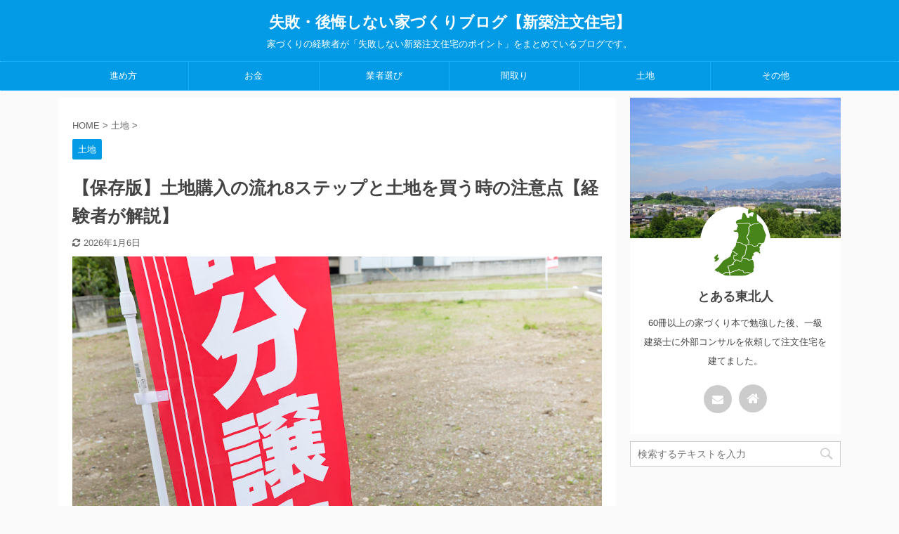

--- FILE ---
content_type: text/html; charset=UTF-8
request_url: https://iezukuri.blog/tochi-kounyu-nagare/
body_size: 19818
content:

<!DOCTYPE html>
<!--[if lt IE 7]>
<html class="ie6" dir="ltr" lang="ja"> <![endif]-->
<!--[if IE 7]>
<html class="i7" dir="ltr" lang="ja"> <![endif]-->
<!--[if IE 8]>
<html class="ie" dir="ltr" lang="ja"> <![endif]-->
<!--[if gt IE 8]><!-->
<html dir="ltr" lang="ja" class="">
	<!--<![endif]-->
	<head prefix="og: http://ogp.me/ns# fb: http://ogp.me/ns/fb# article: http://ogp.me/ns/article#">
		<meta charset="UTF-8" >
		<meta name="viewport" content="width=device-width,initial-scale=1.0,user-scalable=no,viewport-fit=cover">
		<meta name="format-detection" content="telephone=no" >

		
		<link rel="alternate" type="application/rss+xml" title="失敗・後悔しない家づくりブログ【新築注文住宅】 RSS Feed" href="https://iezukuri.blog/feed/" />
		<link rel="pingback" href="https://iezukuri.blog/wp/xmlrpc.php" >
		<!--[if lt IE 9]>
		<script src="https://iezukuri.blog/wp/wp-content/themes/affinger5/js/html5shiv.js"></script>
		<![endif]-->
				
		<!-- All in One SEO 4.9.3 - aioseo.com -->
	<meta name="description" content="本記事では、実際に家づくりを経験した私が「土地購入の流れや買い方」「土地を買うとき注意点」について解説します。" />
	<meta name="robots" content="max-snippet:-1, max-image-preview:large, max-video-preview:-1" />
	<meta name="author" content="とある東北人"/>
	<link rel="canonical" href="https://iezukuri.blog/tochi-kounyu-nagare/" />
	<meta name="generator" content="All in One SEO (AIOSEO) 4.9.3" />
		<script type="application/ld+json" class="aioseo-schema">
			{"@context":"https:\/\/schema.org","@graph":[{"@type":"Article","@id":"https:\/\/iezukuri.blog\/tochi-kounyu-nagare\/#article","name":"\u3010\u4fdd\u5b58\u7248\u3011\u571f\u5730\u8cfc\u5165\u306e\u6d41\u308c8\u30b9\u30c6\u30c3\u30d7\u3068\u571f\u5730\u3092\u8cb7\u3046\u6642\u306e\u6ce8\u610f\u70b9\u3010\u7d4c\u9a13\u8005\u304c\u89e3\u8aac\u3011","headline":"\u3010\u4fdd\u5b58\u7248\u3011\u571f\u5730\u8cfc\u5165\u306e\u6d41\u308c8\u30b9\u30c6\u30c3\u30d7\u3068\u571f\u5730\u3092\u8cb7\u3046\u6642\u306e\u6ce8\u610f\u70b9\u3010\u7d4c\u9a13\u8005\u304c\u89e3\u8aac\u3011","author":{"@id":"https:\/\/iezukuri.blog\/author\/toaruyamagata\/#author"},"publisher":{"@id":"https:\/\/iezukuri.blog\/#organization"},"image":{"@type":"ImageObject","url":"https:\/\/iezukuri.blog\/wp\/wp-content\/uploads\/2024\/11\/27.jpg","width":1000,"height":667,"caption":"\u571f\u5730\u8cfc\u5165\u6d41\u308c"},"datePublished":"2026-01-05T10:24:36+09:00","dateModified":"2026-01-06T10:33:10+09:00","inLanguage":"ja","mainEntityOfPage":{"@id":"https:\/\/iezukuri.blog\/tochi-kounyu-nagare\/#webpage"},"isPartOf":{"@id":"https:\/\/iezukuri.blog\/tochi-kounyu-nagare\/#webpage"},"articleSection":"\u571f\u5730"},{"@type":"BreadcrumbList","@id":"https:\/\/iezukuri.blog\/tochi-kounyu-nagare\/#breadcrumblist","itemListElement":[{"@type":"ListItem","@id":"https:\/\/iezukuri.blog#listItem","position":1,"name":"\u30db\u30fc\u30e0","item":"https:\/\/iezukuri.blog","nextItem":{"@type":"ListItem","@id":"https:\/\/iezukuri.blog\/category\/land\/#listItem","name":"\u571f\u5730"}},{"@type":"ListItem","@id":"https:\/\/iezukuri.blog\/category\/land\/#listItem","position":2,"name":"\u571f\u5730","item":"https:\/\/iezukuri.blog\/category\/land\/","nextItem":{"@type":"ListItem","@id":"https:\/\/iezukuri.blog\/tochi-kounyu-nagare\/#listItem","name":"\u3010\u4fdd\u5b58\u7248\u3011\u571f\u5730\u8cfc\u5165\u306e\u6d41\u308c8\u30b9\u30c6\u30c3\u30d7\u3068\u571f\u5730\u3092\u8cb7\u3046\u6642\u306e\u6ce8\u610f\u70b9\u3010\u7d4c\u9a13\u8005\u304c\u89e3\u8aac\u3011"},"previousItem":{"@type":"ListItem","@id":"https:\/\/iezukuri.blog#listItem","name":"\u30db\u30fc\u30e0"}},{"@type":"ListItem","@id":"https:\/\/iezukuri.blog\/tochi-kounyu-nagare\/#listItem","position":3,"name":"\u3010\u4fdd\u5b58\u7248\u3011\u571f\u5730\u8cfc\u5165\u306e\u6d41\u308c8\u30b9\u30c6\u30c3\u30d7\u3068\u571f\u5730\u3092\u8cb7\u3046\u6642\u306e\u6ce8\u610f\u70b9\u3010\u7d4c\u9a13\u8005\u304c\u89e3\u8aac\u3011","previousItem":{"@type":"ListItem","@id":"https:\/\/iezukuri.blog\/category\/land\/#listItem","name":"\u571f\u5730"}}]},{"@type":"Organization","@id":"https:\/\/iezukuri.blog\/#organization","name":"\u5931\u6557\u30fb\u5f8c\u6094\u3057\u306a\u3044\u5bb6\u3065\u304f\u308a\u30d6\u30ed\u30b0\u3010\u65b0\u7bc9\u6ce8\u6587\u4f4f\u5b85\u3011","description":"\u5bb6\u3065\u304f\u308a\u306e\u7d4c\u9a13\u8005\u304c\u300c\u5931\u6557\u3057\u306a\u3044\u65b0\u7bc9\u6ce8\u6587\u4f4f\u5b85\u306e\u30dd\u30a4\u30f3\u30c8\u300d\u3092\u307e\u3068\u3081\u3066\u3044\u308b\u30d6\u30ed\u30b0\u3067\u3059\u3002","url":"https:\/\/iezukuri.blog\/"},{"@type":"Person","@id":"https:\/\/iezukuri.blog\/author\/toaruyamagata\/#author","url":"https:\/\/iezukuri.blog\/author\/toaruyamagata\/","name":"\u3068\u3042\u308b\u6771\u5317\u4eba","image":{"@type":"ImageObject","@id":"https:\/\/iezukuri.blog\/tochi-kounyu-nagare\/#authorImage","url":"https:\/\/secure.gravatar.com\/avatar\/e87f168f4c3e13fcd17fb2cadaab1f1c5bc6d71ab6736bb473cd0926c3150991?s=96&d=mm&r=g","width":96,"height":96,"caption":"\u3068\u3042\u308b\u6771\u5317\u4eba"}},{"@type":"WebPage","@id":"https:\/\/iezukuri.blog\/tochi-kounyu-nagare\/#webpage","url":"https:\/\/iezukuri.blog\/tochi-kounyu-nagare\/","name":"\u3010\u4fdd\u5b58\u7248\u3011\u571f\u5730\u8cfc\u5165\u306e\u6d41\u308c8\u30b9\u30c6\u30c3\u30d7\u3068\u571f\u5730\u3092\u8cb7\u3046\u6642\u306e\u6ce8\u610f\u70b9\u3010\u7d4c\u9a13\u8005\u304c\u89e3\u8aac\u3011","description":"\u672c\u8a18\u4e8b\u3067\u306f\u3001\u5b9f\u969b\u306b\u5bb6\u3065\u304f\u308a\u3092\u7d4c\u9a13\u3057\u305f\u79c1\u304c\u300c\u571f\u5730\u8cfc\u5165\u306e\u6d41\u308c\u3084\u8cb7\u3044\u65b9\u300d\u300c\u571f\u5730\u3092\u8cb7\u3046\u3068\u304d\u6ce8\u610f\u70b9\u300d\u306b\u3064\u3044\u3066\u89e3\u8aac\u3057\u307e\u3059\u3002","inLanguage":"ja","isPartOf":{"@id":"https:\/\/iezukuri.blog\/#website"},"breadcrumb":{"@id":"https:\/\/iezukuri.blog\/tochi-kounyu-nagare\/#breadcrumblist"},"author":{"@id":"https:\/\/iezukuri.blog\/author\/toaruyamagata\/#author"},"creator":{"@id":"https:\/\/iezukuri.blog\/author\/toaruyamagata\/#author"},"image":{"@type":"ImageObject","url":"https:\/\/iezukuri.blog\/wp\/wp-content\/uploads\/2024\/11\/27.jpg","@id":"https:\/\/iezukuri.blog\/tochi-kounyu-nagare\/#mainImage","width":1000,"height":667,"caption":"\u571f\u5730\u8cfc\u5165\u6d41\u308c"},"primaryImageOfPage":{"@id":"https:\/\/iezukuri.blog\/tochi-kounyu-nagare\/#mainImage"},"datePublished":"2026-01-05T10:24:36+09:00","dateModified":"2026-01-06T10:33:10+09:00"},{"@type":"WebSite","@id":"https:\/\/iezukuri.blog\/#website","url":"https:\/\/iezukuri.blog\/","name":"\u5931\u6557\u30fb\u5f8c\u6094\u3057\u306a\u3044\u5bb6\u3065\u304f\u308a\u30d6\u30ed\u30b0\u3010\u65b0\u7bc9\u6ce8\u6587\u4f4f\u5b85\u3011","description":"\u5bb6\u3065\u304f\u308a\u306e\u7d4c\u9a13\u8005\u304c\u300c\u5931\u6557\u3057\u306a\u3044\u65b0\u7bc9\u6ce8\u6587\u4f4f\u5b85\u306e\u30dd\u30a4\u30f3\u30c8\u300d\u3092\u307e\u3068\u3081\u3066\u3044\u308b\u30d6\u30ed\u30b0\u3067\u3059\u3002","inLanguage":"ja","publisher":{"@id":"https:\/\/iezukuri.blog\/#organization"}}]}
		</script>
		<!-- All in One SEO -->


<!-- Google Tag Manager for WordPress by gtm4wp.com -->
<script data-cfasync="false" data-pagespeed-no-defer>
	var gtm4wp_datalayer_name = "dataLayer";
	var dataLayer = dataLayer || [];
</script>
<!-- End Google Tag Manager for WordPress by gtm4wp.com --><title>【保存版】土地購入の流れ8ステップと土地を買う時の注意点【経験者が解説】</title>
<link rel='dns-prefetch' href='//ajax.googleapis.com' />
<link rel="alternate" title="oEmbed (JSON)" type="application/json+oembed" href="https://iezukuri.blog/wp-json/oembed/1.0/embed?url=https%3A%2F%2Fiezukuri.blog%2Ftochi-kounyu-nagare%2F" />
<link rel="alternate" title="oEmbed (XML)" type="text/xml+oembed" href="https://iezukuri.blog/wp-json/oembed/1.0/embed?url=https%3A%2F%2Fiezukuri.blog%2Ftochi-kounyu-nagare%2F&#038;format=xml" />
<style id='wp-img-auto-sizes-contain-inline-css' type='text/css'>
img:is([sizes=auto i],[sizes^="auto," i]){contain-intrinsic-size:3000px 1500px}
/*# sourceURL=wp-img-auto-sizes-contain-inline-css */
</style>
<style id='wp-emoji-styles-inline-css' type='text/css'>

	img.wp-smiley, img.emoji {
		display: inline !important;
		border: none !important;
		box-shadow: none !important;
		height: 1em !important;
		width: 1em !important;
		margin: 0 0.07em !important;
		vertical-align: -0.1em !important;
		background: none !important;
		padding: 0 !important;
	}
/*# sourceURL=wp-emoji-styles-inline-css */
</style>
<style id='wp-block-library-inline-css' type='text/css'>
:root{--wp-block-synced-color:#7a00df;--wp-block-synced-color--rgb:122,0,223;--wp-bound-block-color:var(--wp-block-synced-color);--wp-editor-canvas-background:#ddd;--wp-admin-theme-color:#007cba;--wp-admin-theme-color--rgb:0,124,186;--wp-admin-theme-color-darker-10:#006ba1;--wp-admin-theme-color-darker-10--rgb:0,107,160.5;--wp-admin-theme-color-darker-20:#005a87;--wp-admin-theme-color-darker-20--rgb:0,90,135;--wp-admin-border-width-focus:2px}@media (min-resolution:192dpi){:root{--wp-admin-border-width-focus:1.5px}}.wp-element-button{cursor:pointer}:root .has-very-light-gray-background-color{background-color:#eee}:root .has-very-dark-gray-background-color{background-color:#313131}:root .has-very-light-gray-color{color:#eee}:root .has-very-dark-gray-color{color:#313131}:root .has-vivid-green-cyan-to-vivid-cyan-blue-gradient-background{background:linear-gradient(135deg,#00d084,#0693e3)}:root .has-purple-crush-gradient-background{background:linear-gradient(135deg,#34e2e4,#4721fb 50%,#ab1dfe)}:root .has-hazy-dawn-gradient-background{background:linear-gradient(135deg,#faaca8,#dad0ec)}:root .has-subdued-olive-gradient-background{background:linear-gradient(135deg,#fafae1,#67a671)}:root .has-atomic-cream-gradient-background{background:linear-gradient(135deg,#fdd79a,#004a59)}:root .has-nightshade-gradient-background{background:linear-gradient(135deg,#330968,#31cdcf)}:root .has-midnight-gradient-background{background:linear-gradient(135deg,#020381,#2874fc)}:root{--wp--preset--font-size--normal:16px;--wp--preset--font-size--huge:42px}.has-regular-font-size{font-size:1em}.has-larger-font-size{font-size:2.625em}.has-normal-font-size{font-size:var(--wp--preset--font-size--normal)}.has-huge-font-size{font-size:var(--wp--preset--font-size--huge)}.has-text-align-center{text-align:center}.has-text-align-left{text-align:left}.has-text-align-right{text-align:right}.has-fit-text{white-space:nowrap!important}#end-resizable-editor-section{display:none}.aligncenter{clear:both}.items-justified-left{justify-content:flex-start}.items-justified-center{justify-content:center}.items-justified-right{justify-content:flex-end}.items-justified-space-between{justify-content:space-between}.screen-reader-text{border:0;clip-path:inset(50%);height:1px;margin:-1px;overflow:hidden;padding:0;position:absolute;width:1px;word-wrap:normal!important}.screen-reader-text:focus{background-color:#ddd;clip-path:none;color:#444;display:block;font-size:1em;height:auto;left:5px;line-height:normal;padding:15px 23px 14px;text-decoration:none;top:5px;width:auto;z-index:100000}html :where(.has-border-color){border-style:solid}html :where([style*=border-top-color]){border-top-style:solid}html :where([style*=border-right-color]){border-right-style:solid}html :where([style*=border-bottom-color]){border-bottom-style:solid}html :where([style*=border-left-color]){border-left-style:solid}html :where([style*=border-width]){border-style:solid}html :where([style*=border-top-width]){border-top-style:solid}html :where([style*=border-right-width]){border-right-style:solid}html :where([style*=border-bottom-width]){border-bottom-style:solid}html :where([style*=border-left-width]){border-left-style:solid}html :where(img[class*=wp-image-]){height:auto;max-width:100%}:where(figure){margin:0 0 1em}html :where(.is-position-sticky){--wp-admin--admin-bar--position-offset:var(--wp-admin--admin-bar--height,0px)}@media screen and (max-width:600px){html :where(.is-position-sticky){--wp-admin--admin-bar--position-offset:0px}}

/*# sourceURL=wp-block-library-inline-css */
</style><style id='global-styles-inline-css' type='text/css'>
:root{--wp--preset--aspect-ratio--square: 1;--wp--preset--aspect-ratio--4-3: 4/3;--wp--preset--aspect-ratio--3-4: 3/4;--wp--preset--aspect-ratio--3-2: 3/2;--wp--preset--aspect-ratio--2-3: 2/3;--wp--preset--aspect-ratio--16-9: 16/9;--wp--preset--aspect-ratio--9-16: 9/16;--wp--preset--color--black: #000000;--wp--preset--color--cyan-bluish-gray: #abb8c3;--wp--preset--color--white: #ffffff;--wp--preset--color--pale-pink: #f78da7;--wp--preset--color--vivid-red: #cf2e2e;--wp--preset--color--luminous-vivid-orange: #ff6900;--wp--preset--color--luminous-vivid-amber: #fcb900;--wp--preset--color--light-green-cyan: #7bdcb5;--wp--preset--color--vivid-green-cyan: #00d084;--wp--preset--color--pale-cyan-blue: #8ed1fc;--wp--preset--color--vivid-cyan-blue: #0693e3;--wp--preset--color--vivid-purple: #9b51e0;--wp--preset--color--soft-red: #e6514c;--wp--preset--color--light-grayish-red: #fdebee;--wp--preset--color--vivid-yellow: #ffc107;--wp--preset--color--very-pale-yellow: #fffde7;--wp--preset--color--very-light-gray: #fafafa;--wp--preset--color--very-dark-gray: #313131;--wp--preset--color--original-color-a: #43a047;--wp--preset--color--original-color-b: #795548;--wp--preset--color--original-color-c: #ec407a;--wp--preset--color--original-color-d: #9e9d24;--wp--preset--gradient--vivid-cyan-blue-to-vivid-purple: linear-gradient(135deg,rgb(6,147,227) 0%,rgb(155,81,224) 100%);--wp--preset--gradient--light-green-cyan-to-vivid-green-cyan: linear-gradient(135deg,rgb(122,220,180) 0%,rgb(0,208,130) 100%);--wp--preset--gradient--luminous-vivid-amber-to-luminous-vivid-orange: linear-gradient(135deg,rgb(252,185,0) 0%,rgb(255,105,0) 100%);--wp--preset--gradient--luminous-vivid-orange-to-vivid-red: linear-gradient(135deg,rgb(255,105,0) 0%,rgb(207,46,46) 100%);--wp--preset--gradient--very-light-gray-to-cyan-bluish-gray: linear-gradient(135deg,rgb(238,238,238) 0%,rgb(169,184,195) 100%);--wp--preset--gradient--cool-to-warm-spectrum: linear-gradient(135deg,rgb(74,234,220) 0%,rgb(151,120,209) 20%,rgb(207,42,186) 40%,rgb(238,44,130) 60%,rgb(251,105,98) 80%,rgb(254,248,76) 100%);--wp--preset--gradient--blush-light-purple: linear-gradient(135deg,rgb(255,206,236) 0%,rgb(152,150,240) 100%);--wp--preset--gradient--blush-bordeaux: linear-gradient(135deg,rgb(254,205,165) 0%,rgb(254,45,45) 50%,rgb(107,0,62) 100%);--wp--preset--gradient--luminous-dusk: linear-gradient(135deg,rgb(255,203,112) 0%,rgb(199,81,192) 50%,rgb(65,88,208) 100%);--wp--preset--gradient--pale-ocean: linear-gradient(135deg,rgb(255,245,203) 0%,rgb(182,227,212) 50%,rgb(51,167,181) 100%);--wp--preset--gradient--electric-grass: linear-gradient(135deg,rgb(202,248,128) 0%,rgb(113,206,126) 100%);--wp--preset--gradient--midnight: linear-gradient(135deg,rgb(2,3,129) 0%,rgb(40,116,252) 100%);--wp--preset--font-size--small: 13px;--wp--preset--font-size--medium: 20px;--wp--preset--font-size--large: 36px;--wp--preset--font-size--x-large: 42px;--wp--preset--spacing--20: 0.44rem;--wp--preset--spacing--30: 0.67rem;--wp--preset--spacing--40: 1rem;--wp--preset--spacing--50: 1.5rem;--wp--preset--spacing--60: 2.25rem;--wp--preset--spacing--70: 3.38rem;--wp--preset--spacing--80: 5.06rem;--wp--preset--shadow--natural: 6px 6px 9px rgba(0, 0, 0, 0.2);--wp--preset--shadow--deep: 12px 12px 50px rgba(0, 0, 0, 0.4);--wp--preset--shadow--sharp: 6px 6px 0px rgba(0, 0, 0, 0.2);--wp--preset--shadow--outlined: 6px 6px 0px -3px rgb(255, 255, 255), 6px 6px rgb(0, 0, 0);--wp--preset--shadow--crisp: 6px 6px 0px rgb(0, 0, 0);}:where(.is-layout-flex){gap: 0.5em;}:where(.is-layout-grid){gap: 0.5em;}body .is-layout-flex{display: flex;}.is-layout-flex{flex-wrap: wrap;align-items: center;}.is-layout-flex > :is(*, div){margin: 0;}body .is-layout-grid{display: grid;}.is-layout-grid > :is(*, div){margin: 0;}:where(.wp-block-columns.is-layout-flex){gap: 2em;}:where(.wp-block-columns.is-layout-grid){gap: 2em;}:where(.wp-block-post-template.is-layout-flex){gap: 1.25em;}:where(.wp-block-post-template.is-layout-grid){gap: 1.25em;}.has-black-color{color: var(--wp--preset--color--black) !important;}.has-cyan-bluish-gray-color{color: var(--wp--preset--color--cyan-bluish-gray) !important;}.has-white-color{color: var(--wp--preset--color--white) !important;}.has-pale-pink-color{color: var(--wp--preset--color--pale-pink) !important;}.has-vivid-red-color{color: var(--wp--preset--color--vivid-red) !important;}.has-luminous-vivid-orange-color{color: var(--wp--preset--color--luminous-vivid-orange) !important;}.has-luminous-vivid-amber-color{color: var(--wp--preset--color--luminous-vivid-amber) !important;}.has-light-green-cyan-color{color: var(--wp--preset--color--light-green-cyan) !important;}.has-vivid-green-cyan-color{color: var(--wp--preset--color--vivid-green-cyan) !important;}.has-pale-cyan-blue-color{color: var(--wp--preset--color--pale-cyan-blue) !important;}.has-vivid-cyan-blue-color{color: var(--wp--preset--color--vivid-cyan-blue) !important;}.has-vivid-purple-color{color: var(--wp--preset--color--vivid-purple) !important;}.has-black-background-color{background-color: var(--wp--preset--color--black) !important;}.has-cyan-bluish-gray-background-color{background-color: var(--wp--preset--color--cyan-bluish-gray) !important;}.has-white-background-color{background-color: var(--wp--preset--color--white) !important;}.has-pale-pink-background-color{background-color: var(--wp--preset--color--pale-pink) !important;}.has-vivid-red-background-color{background-color: var(--wp--preset--color--vivid-red) !important;}.has-luminous-vivid-orange-background-color{background-color: var(--wp--preset--color--luminous-vivid-orange) !important;}.has-luminous-vivid-amber-background-color{background-color: var(--wp--preset--color--luminous-vivid-amber) !important;}.has-light-green-cyan-background-color{background-color: var(--wp--preset--color--light-green-cyan) !important;}.has-vivid-green-cyan-background-color{background-color: var(--wp--preset--color--vivid-green-cyan) !important;}.has-pale-cyan-blue-background-color{background-color: var(--wp--preset--color--pale-cyan-blue) !important;}.has-vivid-cyan-blue-background-color{background-color: var(--wp--preset--color--vivid-cyan-blue) !important;}.has-vivid-purple-background-color{background-color: var(--wp--preset--color--vivid-purple) !important;}.has-black-border-color{border-color: var(--wp--preset--color--black) !important;}.has-cyan-bluish-gray-border-color{border-color: var(--wp--preset--color--cyan-bluish-gray) !important;}.has-white-border-color{border-color: var(--wp--preset--color--white) !important;}.has-pale-pink-border-color{border-color: var(--wp--preset--color--pale-pink) !important;}.has-vivid-red-border-color{border-color: var(--wp--preset--color--vivid-red) !important;}.has-luminous-vivid-orange-border-color{border-color: var(--wp--preset--color--luminous-vivid-orange) !important;}.has-luminous-vivid-amber-border-color{border-color: var(--wp--preset--color--luminous-vivid-amber) !important;}.has-light-green-cyan-border-color{border-color: var(--wp--preset--color--light-green-cyan) !important;}.has-vivid-green-cyan-border-color{border-color: var(--wp--preset--color--vivid-green-cyan) !important;}.has-pale-cyan-blue-border-color{border-color: var(--wp--preset--color--pale-cyan-blue) !important;}.has-vivid-cyan-blue-border-color{border-color: var(--wp--preset--color--vivid-cyan-blue) !important;}.has-vivid-purple-border-color{border-color: var(--wp--preset--color--vivid-purple) !important;}.has-vivid-cyan-blue-to-vivid-purple-gradient-background{background: var(--wp--preset--gradient--vivid-cyan-blue-to-vivid-purple) !important;}.has-light-green-cyan-to-vivid-green-cyan-gradient-background{background: var(--wp--preset--gradient--light-green-cyan-to-vivid-green-cyan) !important;}.has-luminous-vivid-amber-to-luminous-vivid-orange-gradient-background{background: var(--wp--preset--gradient--luminous-vivid-amber-to-luminous-vivid-orange) !important;}.has-luminous-vivid-orange-to-vivid-red-gradient-background{background: var(--wp--preset--gradient--luminous-vivid-orange-to-vivid-red) !important;}.has-very-light-gray-to-cyan-bluish-gray-gradient-background{background: var(--wp--preset--gradient--very-light-gray-to-cyan-bluish-gray) !important;}.has-cool-to-warm-spectrum-gradient-background{background: var(--wp--preset--gradient--cool-to-warm-spectrum) !important;}.has-blush-light-purple-gradient-background{background: var(--wp--preset--gradient--blush-light-purple) !important;}.has-blush-bordeaux-gradient-background{background: var(--wp--preset--gradient--blush-bordeaux) !important;}.has-luminous-dusk-gradient-background{background: var(--wp--preset--gradient--luminous-dusk) !important;}.has-pale-ocean-gradient-background{background: var(--wp--preset--gradient--pale-ocean) !important;}.has-electric-grass-gradient-background{background: var(--wp--preset--gradient--electric-grass) !important;}.has-midnight-gradient-background{background: var(--wp--preset--gradient--midnight) !important;}.has-small-font-size{font-size: var(--wp--preset--font-size--small) !important;}.has-medium-font-size{font-size: var(--wp--preset--font-size--medium) !important;}.has-large-font-size{font-size: var(--wp--preset--font-size--large) !important;}.has-x-large-font-size{font-size: var(--wp--preset--font-size--x-large) !important;}
/*# sourceURL=global-styles-inline-css */
</style>

<style id='classic-theme-styles-inline-css' type='text/css'>
/*! This file is auto-generated */
.wp-block-button__link{color:#fff;background-color:#32373c;border-radius:9999px;box-shadow:none;text-decoration:none;padding:calc(.667em + 2px) calc(1.333em + 2px);font-size:1.125em}.wp-block-file__button{background:#32373c;color:#fff;text-decoration:none}
/*# sourceURL=/wp-includes/css/classic-themes.min.css */
</style>
<link rel='stylesheet' id='toc-screen-css' href='https://iezukuri.blog/wp/wp-content/plugins/table-of-contents-plus/screen.min.css?ver=2411.1' type='text/css' media='all' />
<style id='toc-screen-inline-css' type='text/css'>
div#toc_container {width: 75%;}div#toc_container ul li {font-size: 90%;}
/*# sourceURL=toc-screen-inline-css */
</style>
<link rel='stylesheet' id='normalize-css' href='https://iezukuri.blog/wp/wp-content/themes/affinger5/css/normalize.css?ver=1.5.9' type='text/css' media='all' />
<link rel='stylesheet' id='font-awesome-css' href='https://iezukuri.blog/wp/wp-content/themes/affinger5/css/fontawesome/css/font-awesome.min.css?ver=4.7.0' type='text/css' media='all' />
<link rel='stylesheet' id='font-awesome-animation-css' href='https://iezukuri.blog/wp/wp-content/themes/affinger5/css/fontawesome/css/font-awesome-animation.min.css?ver=6.9' type='text/css' media='all' />
<link rel='stylesheet' id='st_svg-css' href='https://iezukuri.blog/wp/wp-content/themes/affinger5/st_svg/style.css?ver=6.9' type='text/css' media='all' />
<link rel='stylesheet' id='slick-css' href='https://iezukuri.blog/wp/wp-content/themes/affinger5/vendor/slick/slick.css?ver=1.8.0' type='text/css' media='all' />
<link rel='stylesheet' id='slick-theme-css' href='https://iezukuri.blog/wp/wp-content/themes/affinger5/vendor/slick/slick-theme.css?ver=1.8.0' type='text/css' media='all' />
<link rel='stylesheet' id='style-css' href='https://iezukuri.blog/wp/wp-content/themes/affinger5/style.css?ver=6.9' type='text/css' media='all' />
<link rel='stylesheet' id='child-style-css' href='https://iezukuri.blog/wp/wp-content/themes/affinger5-child/style.css?ver=6.9' type='text/css' media='all' />
<link rel='stylesheet' id='single-css' href='https://iezukuri.blog/wp/wp-content/themes/affinger5/st-rankcss.php' type='text/css' media='all' />
<link rel='stylesheet' id='aurora-heatmap-css' href='https://iezukuri.blog/wp/wp-content/plugins/aurora-heatmap/style.css?ver=1.7.1' type='text/css' media='all' />
<link rel='stylesheet' id='st-themecss-css' href='https://iezukuri.blog/wp/wp-content/themes/affinger5/st-themecss-loader.php?ver=6.9' type='text/css' media='all' />
<script type="text/javascript" src="//ajax.googleapis.com/ajax/libs/jquery/1.11.3/jquery.min.js?ver=1.11.3" id="jquery-js"></script>
<script type="text/javascript" id="aurora-heatmap-js-extra">
/* <![CDATA[ */
var aurora_heatmap = {"_mode":"reporter","ajax_url":"https://iezukuri.blog/wp/wp-admin/admin-ajax.php","action":"aurora_heatmap","reports":"click_pc,click_mobile","debug":"0","ajax_delay_time":"0","ajax_interval":"10","ajax_bulk":null};
//# sourceURL=aurora-heatmap-js-extra
/* ]]> */
</script>
<script type="text/javascript" src="https://iezukuri.blog/wp/wp-content/plugins/aurora-heatmap/js/aurora-heatmap.min.js?ver=1.7.1" id="aurora-heatmap-js"></script>
<link rel="https://api.w.org/" href="https://iezukuri.blog/wp-json/" /><link rel="alternate" title="JSON" type="application/json" href="https://iezukuri.blog/wp-json/wp/v2/posts/3842" /><link rel='shortlink' href='https://iezukuri.blog/?p=3842' />

<!-- Google Tag Manager for WordPress by gtm4wp.com -->
<!-- GTM Container placement set to automatic -->
<script data-cfasync="false" data-pagespeed-no-defer type="text/javascript">
	var dataLayer_content = {"pagePostType":"post","pagePostType2":"single-post","pageCategory":["land"],"pagePostAuthor":"とある東北人"};
	dataLayer.push( dataLayer_content );
</script>
<script data-cfasync="false" data-pagespeed-no-defer type="text/javascript">
(function(w,d,s,l,i){w[l]=w[l]||[];w[l].push({'gtm.start':
new Date().getTime(),event:'gtm.js'});var f=d.getElementsByTagName(s)[0],
j=d.createElement(s),dl=l!='dataLayer'?'&l='+l:'';j.async=true;j.src=
'//www.googletagmanager.com/gtm.js?id='+i+dl;f.parentNode.insertBefore(j,f);
})(window,document,'script','dataLayer','GTM-NVGDV7CF');
</script>
<!-- End Google Tag Manager for WordPress by gtm4wp.com --><meta name="robots" content="index, follow" />
<meta name="thumbnail" content="https://iezukuri.blog/wp/wp-content/uploads/2024/11/27.jpg">
<link rel="canonical" href="https://iezukuri.blog/tochi-kounyu-nagare/" />
<style type="text/css">.saboxplugin-wrap{-webkit-box-sizing:border-box;-moz-box-sizing:border-box;-ms-box-sizing:border-box;box-sizing:border-box;border:1px solid #eee;width:100%;clear:both;display:block;overflow:hidden;word-wrap:break-word;position:relative}.saboxplugin-wrap .saboxplugin-gravatar{float:left;padding:0 20px 20px 20px}.saboxplugin-wrap .saboxplugin-gravatar img{max-width:100px;height:auto;border-radius:0;}.saboxplugin-wrap .saboxplugin-authorname{font-size:18px;line-height:1;margin:20px 0 0 20px;display:block}.saboxplugin-wrap .saboxplugin-authorname a{text-decoration:none}.saboxplugin-wrap .saboxplugin-authorname a:focus{outline:0}.saboxplugin-wrap .saboxplugin-desc{display:block;margin:5px 20px}.saboxplugin-wrap .saboxplugin-desc a{text-decoration:underline}.saboxplugin-wrap .saboxplugin-desc p{margin:5px 0 12px}.saboxplugin-wrap .saboxplugin-web{margin:0 20px 15px;text-align:left}.saboxplugin-wrap .sab-web-position{text-align:right}.saboxplugin-wrap .saboxplugin-web a{color:#ccc;text-decoration:none}.saboxplugin-wrap .saboxplugin-socials{position:relative;display:block;background:#fcfcfc;padding:5px;border-top:1px solid #eee}.saboxplugin-wrap .saboxplugin-socials a svg{width:20px;height:20px}.saboxplugin-wrap .saboxplugin-socials a svg .st2{fill:#fff; transform-origin:center center;}.saboxplugin-wrap .saboxplugin-socials a svg .st1{fill:rgba(0,0,0,.3)}.saboxplugin-wrap .saboxplugin-socials a:hover{opacity:.8;-webkit-transition:opacity .4s;-moz-transition:opacity .4s;-o-transition:opacity .4s;transition:opacity .4s;box-shadow:none!important;-webkit-box-shadow:none!important}.saboxplugin-wrap .saboxplugin-socials .saboxplugin-icon-color{box-shadow:none;padding:0;border:0;-webkit-transition:opacity .4s;-moz-transition:opacity .4s;-o-transition:opacity .4s;transition:opacity .4s;display:inline-block;color:#fff;font-size:0;text-decoration:inherit;margin:5px;-webkit-border-radius:0;-moz-border-radius:0;-ms-border-radius:0;-o-border-radius:0;border-radius:0;overflow:hidden}.saboxplugin-wrap .saboxplugin-socials .saboxplugin-icon-grey{text-decoration:inherit;box-shadow:none;position:relative;display:-moz-inline-stack;display:inline-block;vertical-align:middle;zoom:1;margin:10px 5px;color:#444;fill:#444}.clearfix:after,.clearfix:before{content:' ';display:table;line-height:0;clear:both}.ie7 .clearfix{zoom:1}.saboxplugin-socials.sabox-colored .saboxplugin-icon-color .sab-twitch{border-color:#38245c}.saboxplugin-socials.sabox-colored .saboxplugin-icon-color .sab-behance{border-color:#003eb0}.saboxplugin-socials.sabox-colored .saboxplugin-icon-color .sab-deviantart{border-color:#036824}.saboxplugin-socials.sabox-colored .saboxplugin-icon-color .sab-digg{border-color:#00327c}.saboxplugin-socials.sabox-colored .saboxplugin-icon-color .sab-dribbble{border-color:#ba1655}.saboxplugin-socials.sabox-colored .saboxplugin-icon-color .sab-facebook{border-color:#1e2e4f}.saboxplugin-socials.sabox-colored .saboxplugin-icon-color .sab-flickr{border-color:#003576}.saboxplugin-socials.sabox-colored .saboxplugin-icon-color .sab-github{border-color:#264874}.saboxplugin-socials.sabox-colored .saboxplugin-icon-color .sab-google{border-color:#0b51c5}.saboxplugin-socials.sabox-colored .saboxplugin-icon-color .sab-html5{border-color:#902e13}.saboxplugin-socials.sabox-colored .saboxplugin-icon-color .sab-instagram{border-color:#1630aa}.saboxplugin-socials.sabox-colored .saboxplugin-icon-color .sab-linkedin{border-color:#00344f}.saboxplugin-socials.sabox-colored .saboxplugin-icon-color .sab-pinterest{border-color:#5b040e}.saboxplugin-socials.sabox-colored .saboxplugin-icon-color .sab-reddit{border-color:#992900}.saboxplugin-socials.sabox-colored .saboxplugin-icon-color .sab-rss{border-color:#a43b0a}.saboxplugin-socials.sabox-colored .saboxplugin-icon-color .sab-sharethis{border-color:#5d8420}.saboxplugin-socials.sabox-colored .saboxplugin-icon-color .sab-soundcloud{border-color:#995200}.saboxplugin-socials.sabox-colored .saboxplugin-icon-color .sab-spotify{border-color:#0f612c}.saboxplugin-socials.sabox-colored .saboxplugin-icon-color .sab-stackoverflow{border-color:#a95009}.saboxplugin-socials.sabox-colored .saboxplugin-icon-color .sab-steam{border-color:#006388}.saboxplugin-socials.sabox-colored .saboxplugin-icon-color .sab-user_email{border-color:#b84e05}.saboxplugin-socials.sabox-colored .saboxplugin-icon-color .sab-tumblr{border-color:#10151b}.saboxplugin-socials.sabox-colored .saboxplugin-icon-color .sab-twitter{border-color:#0967a0}.saboxplugin-socials.sabox-colored .saboxplugin-icon-color .sab-vimeo{border-color:#0d7091}.saboxplugin-socials.sabox-colored .saboxplugin-icon-color .sab-windows{border-color:#003f71}.saboxplugin-socials.sabox-colored .saboxplugin-icon-color .sab-whatsapp{border-color:#003f71}.saboxplugin-socials.sabox-colored .saboxplugin-icon-color .sab-wordpress{border-color:#0f3647}.saboxplugin-socials.sabox-colored .saboxplugin-icon-color .sab-yahoo{border-color:#14002d}.saboxplugin-socials.sabox-colored .saboxplugin-icon-color .sab-youtube{border-color:#900}.saboxplugin-socials.sabox-colored .saboxplugin-icon-color .sab-xing{border-color:#000202}.saboxplugin-socials.sabox-colored .saboxplugin-icon-color .sab-mixcloud{border-color:#2475a0}.saboxplugin-socials.sabox-colored .saboxplugin-icon-color .sab-vk{border-color:#243549}.saboxplugin-socials.sabox-colored .saboxplugin-icon-color .sab-medium{border-color:#00452c}.saboxplugin-socials.sabox-colored .saboxplugin-icon-color .sab-quora{border-color:#420e00}.saboxplugin-socials.sabox-colored .saboxplugin-icon-color .sab-meetup{border-color:#9b181c}.saboxplugin-socials.sabox-colored .saboxplugin-icon-color .sab-goodreads{border-color:#000}.saboxplugin-socials.sabox-colored .saboxplugin-icon-color .sab-snapchat{border-color:#999700}.saboxplugin-socials.sabox-colored .saboxplugin-icon-color .sab-500px{border-color:#00557f}.saboxplugin-socials.sabox-colored .saboxplugin-icon-color .sab-mastodont{border-color:#185886}.sabox-plus-item{margin-bottom:20px}@media screen and (max-width:480px){.saboxplugin-wrap{text-align:center}.saboxplugin-wrap .saboxplugin-gravatar{float:none;padding:20px 0;text-align:center;margin:0 auto;display:block}.saboxplugin-wrap .saboxplugin-gravatar img{float:none;display:inline-block;display:-moz-inline-stack;vertical-align:middle;zoom:1}.saboxplugin-wrap .saboxplugin-desc{margin:0 10px 20px;text-align:center}.saboxplugin-wrap .saboxplugin-authorname{text-align:center;margin:10px 0 20px}}body .saboxplugin-authorname a,body .saboxplugin-authorname a:hover{box-shadow:none;-webkit-box-shadow:none}a.sab-profile-edit{font-size:16px!important;line-height:1!important}.sab-edit-settings a,a.sab-profile-edit{color:#0073aa!important;box-shadow:none!important;-webkit-box-shadow:none!important}.sab-edit-settings{margin-right:15px;position:absolute;right:0;z-index:2;bottom:10px;line-height:20px}.sab-edit-settings i{margin-left:5px}.saboxplugin-socials{line-height:1!important}.rtl .saboxplugin-wrap .saboxplugin-gravatar{float:right}.rtl .saboxplugin-wrap .saboxplugin-authorname{display:flex;align-items:center}.rtl .saboxplugin-wrap .saboxplugin-authorname .sab-profile-edit{margin-right:10px}.rtl .sab-edit-settings{right:auto;left:0}img.sab-custom-avatar{max-width:75px;}.saboxplugin-wrap {margin-top:60px; margin-bottom:60px; padding: 0px 0px }.saboxplugin-wrap .saboxplugin-authorname {font-size:18px; line-height:25px;}.saboxplugin-wrap .saboxplugin-desc p, .saboxplugin-wrap .saboxplugin-desc {font-size:14px !important; line-height:21px !important;}.saboxplugin-wrap .saboxplugin-web {font-size:14px;}.saboxplugin-wrap .saboxplugin-socials a svg {width:18px;height:18px;}</style><link rel="icon" href="https://iezukuri.blog/wp/wp-content/uploads/2024/06/cropped-tohoku_map_icon-32x32.jpg" sizes="32x32" />
<link rel="icon" href="https://iezukuri.blog/wp/wp-content/uploads/2024/06/cropped-tohoku_map_icon-192x192.jpg" sizes="192x192" />
<link rel="apple-touch-icon" href="https://iezukuri.blog/wp/wp-content/uploads/2024/06/cropped-tohoku_map_icon-180x180.jpg" />
<meta name="msapplication-TileImage" content="https://iezukuri.blog/wp/wp-content/uploads/2024/06/cropped-tohoku_map_icon-270x270.jpg" />
		<style type="text/css" id="wp-custom-css">
			/*メニューを広げる*/
@media print, screen and (min-width: 960px) {
header .smanone ul.menu {
display: flex; /*フレキシブルボックス*/
text-align: center; /*センタリング*/
}
header .smanone ul.menu li{
width: 100%;
}
}

/*テキストを見やすくする*/
.entry-content p {
	margin-top: 60px;
	margin-bottom: 60px;
}
.st-card-excerpt.smanone p {
	margin-top: 0px;
	margin-bottom: 0px;
} 
p.cardbox-more {
	margin-top: 0px;
	margin-bottom: 0px;
}
.kanren.st-cardbox {
	margin-top: 60px;
	margin-bottom: 60px;
}
.st-in-mybox p {
	margin-top: 0px;
	margin-bottom: 0px;
}
.kanren.pop-box {
	margin-top: 0px;
}
.entry-content > blockquote > p {
	margin-top: 0px;
	margin-bottom: 0px;
}
.free-inbox p {
	margin-top: 0px;
	margin-bottom: 0px;
}
.entry-content h2 {
	margin-top: 60px;
	margin-bottom: 60px;
}
.entry-content h3 {
	margin-top: 60px;
	margin-bottom: 60px;
}
.post h3:not(.st-css-no2):not(.rankh3):not(#reply-title), .h3modoki {
	margin-top: 60px;
	margin-bottom: 60px;
}
.entry-content > blockquote {
	margin-top: 60px;
	margin-bottom: 60px;
}
.freebox {
	margin-top: 60px;
	margin-bottom: 60px;
}

/*もくじ*/
span.toc_number {
	color: #444;
}
#toc_container > ul > li > a {
	color:#444;
}
#toc_container {
	margin-top: 60px;
}

/*テーブル*/
.entry-content > table > tbody {
	background: #f3f3f3;
}

/*スライドボックス*/
.st-slidebox-c {
 background: #E1F5FE;
 border: solid 2px #B3E5FC;
 border-radius: 5px;
 padding: 20px
}
.st-btn-open {
	text-align: center;
}
p.st-btn-open {
	margin-top: 0px;
	margin-bottom: 0px;
}

/*サイドバー*/
@media only screen and (max-width: 599px) {
#side {
	display: none;
}
}
/*Simple Author Box*/
.vcard .fn, .comment-author a, .comment-author {
 font-size: 16px;
 font-weight: bold;
}		</style>
								


<script>
jQuery(function(){
    jQuery('.st-btn-open').click(function(){
        jQuery(this).next('.st-slidebox').stop(true, true).slideToggle();
    });
});
</script>
	<script>
		jQuery(function(){
		jQuery('.post h2 , .h2modoki').wrapInner('<span class="st-dash-design"></span>');
		}) 
	</script>

<script>
	jQuery(function(){
		jQuery("#toc_container:not(:has(ul ul))").addClass("only-toc");
		jQuery(".st-ac-box ul:has(.cat-item)").each(function(){
			jQuery(this).addClass("st-ac-cat");
		});
	});
</script>

<script>
	jQuery(function(){
						jQuery('.st-star').parent('.rankh4').css('padding-bottom','5px'); // スターがある場合のランキング見出し調整
	});
</script>

				<script data-ad-client="ca-pub-6100484846829880" async src="https://pagead2.googlesyndication.com/pagead/js/adsbygoogle.js"></script>
		<!-- Hotjar Tracking Code for https://iezukuri.blog/ -->
<script>
    (function(h,o,t,j,a,r){
        h.hj=h.hj||function(){(h.hj.q=h.hj.q||[]).push(arguments)};
        h._hjSettings={hjid:1592954,hjsv:6};
        a=o.getElementsByTagName('head')[0];
        r=o.createElement('script');r.async=1;
        r.src=t+h._hjSettings.hjid+j+h._hjSettings.hjsv;
        a.appendChild(r);
    })(window,document,'https://static.hotjar.com/c/hotjar-','.js?sv=');
</script>
	</head>
	<body class="wp-singular post-template-default single single-post postid-3842 single-format-standard wp-theme-affinger5 wp-child-theme-affinger5-child not-front-page" >
				<div id="st-ami">
				<div id="wrapper" class="">
				<div id="wrapper-in">
					<header id="st-headwide">
						<div id="headbox-bg">
							<div class="clearfix" id="headbox">
										<nav id="s-navi" class="pcnone">
			<dl class="acordion">
				<dt class="trigger">
					<p class="acordion_button"><span class="op"><i class="fa st-svg-menu"></i></span></p>
					
								<!-- 追加メニュー -->
								
								<!-- 追加メニュー2 -->
								
									</dt>

				<dd class="acordion_tree">
					<div class="acordion_tree_content">

						

														<div class="menu-%e3%83%88%e3%83%83%e3%83%97-container"><ul id="menu-%e3%83%88%e3%83%83%e3%83%97" class="menu"><li id="menu-item-3582" class="menu-item menu-item-type-taxonomy menu-item-object-category menu-item-3582"><a href="https://iezukuri.blog/category/process/"><span class="menu-item-label">進め方</span></a></li>
<li id="menu-item-3579" class="menu-item menu-item-type-taxonomy menu-item-object-category menu-item-3579"><a href="https://iezukuri.blog/category/money/"><span class="menu-item-label">お金</span></a></li>
<li id="menu-item-3578" class="menu-item menu-item-type-taxonomy menu-item-object-category menu-item-3578"><a href="https://iezukuri.blog/category/housemaker/"><span class="menu-item-label">業者選び</span></a></li>
<li id="menu-item-3580" class="menu-item menu-item-type-taxonomy menu-item-object-category menu-item-3580"><a href="https://iezukuri.blog/category/plan/"><span class="menu-item-label">間取り</span></a></li>
<li id="menu-item-3581" class="menu-item menu-item-type-taxonomy menu-item-object-category current-post-ancestor current-menu-parent current-post-parent menu-item-3581"><a href="https://iezukuri.blog/category/land/"><span class="menu-item-label">土地</span></a></li>
<li id="menu-item-3583" class="menu-item menu-item-type-taxonomy menu-item-object-category menu-item-3583"><a href="https://iezukuri.blog/category/other/"><span class="menu-item-label">その他</span></a></li>
</ul></div>							<div class="clear"></div>

						
					</div>
				</dd>
			</dl>
		</nav>
										<div id="header-l">
										
            
			
				<!-- ロゴ又はブログ名 -->
				
											<p class="sitename sitenametop"><a href="https://iezukuri.blog/">
							                    			失敗・後悔しない家づくりブログ【新築注文住宅】                   									</a></p>
					
				           		<!-- ロゴ又はブログ名ここまで -->
            
           		<!-- キャプション -->
				<p class="descr">
					家づくりの経験者が「失敗しない新築注文住宅のポイント」をまとめているブログです。				</p>
			
		
    									</div><!-- /#header-l -->
								<div id="header-r" class="smanone">
									
								</div><!-- /#header-r -->
							</div><!-- /#headbox-bg -->
						</div><!-- /#headbox clearfix -->

						
						
						
						
											
<div id="gazou-wide">
			<div id="st-menubox">
			<div id="st-menuwide">
				<nav class="smanone clearfix"><ul id="menu-%e3%83%88%e3%83%83%e3%83%97-1" class="menu"><li class="menu-item menu-item-type-taxonomy menu-item-object-category menu-item-3582"><a href="https://iezukuri.blog/category/process/">進め方</a></li>
<li class="menu-item menu-item-type-taxonomy menu-item-object-category menu-item-3579"><a href="https://iezukuri.blog/category/money/">お金</a></li>
<li class="menu-item menu-item-type-taxonomy menu-item-object-category menu-item-3578"><a href="https://iezukuri.blog/category/housemaker/">業者選び</a></li>
<li class="menu-item menu-item-type-taxonomy menu-item-object-category menu-item-3580"><a href="https://iezukuri.blog/category/plan/">間取り</a></li>
<li class="menu-item menu-item-type-taxonomy menu-item-object-category current-post-ancestor current-menu-parent current-post-parent menu-item-3581"><a href="https://iezukuri.blog/category/land/">土地</a></li>
<li class="menu-item menu-item-type-taxonomy menu-item-object-category menu-item-3583"><a href="https://iezukuri.blog/category/other/">その他</a></li>
</ul></nav>			</div>
		</div>
				</div>
					
					
					</header>

					

					<div id="content-w">

					
					
					
	
			<div id="st-header-post-under-box" class="st-header-post-no-data "
		     style="">
			<div class="st-dark-cover">
							</div>
		</div>
	

<div id="content" class="clearfix">
	<div id="contentInner">
		<main>
			<article>
				<div id="post-3842" class="st-post post-3842 post type-post status-publish format-standard has-post-thumbnail hentry category-land">

					
					
					
					<!--ぱんくず -->
											<div
							id="breadcrumb">
							<ol itemscope itemtype="http://schema.org/BreadcrumbList">
								<li itemprop="itemListElement" itemscope itemtype="http://schema.org/ListItem">
									<a href="https://iezukuri.blog" itemprop="item">
										<span itemprop="name">HOME</span>
									</a>
									&gt;
									<meta itemprop="position" content="1"/>
								</li>

								
																	<li itemprop="itemListElement" itemscope itemtype="http://schema.org/ListItem">
										<a href="https://iezukuri.blog/category/land/" itemprop="item">
											<span
												itemprop="name">土地</span>
										</a>
										&gt;
										<meta itemprop="position" content="2"/>
									</li>
																								</ol>

													</div>
										<!--/ ぱんくず -->

					<!--ループ開始 -->
										
																									<p class="st-catgroup">
								<a href="https://iezukuri.blog/category/land/" title="View all posts in 土地" rel="category tag"><span class="catname st-catid11">土地</span></a>							</p>
						
						<h1 class="entry-title">【保存版】土地購入の流れ8ステップと土地を買う時の注意点【経験者が解説】</h1>

						
	<div class="blogbox ">
		<p><span class="kdate">
											<i class="fa fa-refresh"></i><time class="updated" datetime="2026-01-06T10:33:10+0900">2026年1月6日</time>
					</span></p>
	</div>
					
					
					<div class="mainbox">
						<div id="nocopy" ><!-- コピー禁止エリアここから -->
																<div class=" st-eyecatch-under">
		<img width="1000" height="667" src="https://iezukuri.blog/wp/wp-content/uploads/2024/11/27.jpg" class="attachment-full size-full wp-post-image" alt="土地購入流れ" decoding="async" fetchpriority="high" srcset="https://iezukuri.blog/wp/wp-content/uploads/2024/11/27.jpg 1000w, https://iezukuri.blog/wp/wp-content/uploads/2024/11/27-300x200.jpg 300w, https://iezukuri.blog/wp/wp-content/uploads/2024/11/27-768x512.jpg 768w" sizes="(max-width: 1000px) 100vw, 1000px" />
	
	</div>
							
																						
							<div class="entry-content">
								<p class="komozi" style="margin-top: 0px; color: #999999;">※本記事には広告が含まれています</p>
<div class="st-mybox st-mybox-class" style="background:#f3f3f3;border-color:#f3f3f3;border-width:0px;border-radius:5px;margin: 25px 0 25px 0;"><div class="st-in-mybox">
<p>土地を買いたいけど、どういう順序で何をすべきなのか分からない…</p>
</div></div>
<div class="st-mybox st-mybox-class" style="background:#f3f3f3;border-color:#f3f3f3;border-width:0px;border-radius:5px;margin: 25px 0 25px 0;"><div class="st-in-mybox">
<p>買い付け・契約・手付金・住宅ローンのタイミングって？</p>
</div></div>
<div class="st-mybox st-mybox-class" style="background:#f3f3f3;border-color:#f3f3f3;border-width:0px;border-radius:5px;margin: 25px 0 25px 0;"><div class="st-in-mybox">
<p>土地のチェックや契約書の確認など、購入する際の注意点を知りたい</p>
</div></div>
<p>こんな悩みはありませんか？</p>
<p>この記事では、実際に家づくりを経験した私が、</p>
<div class="st-mybox st-mybox-class" style="background:#f3f3f3;border-color:#f3f3f3;border-width:0px;border-radius:5px;margin: 25px 0 25px 0;"><div class="st-in-mybox">
<p>・土地購入の流れや買い方<br />
・土地を買うとき注意点</p>
</div></div>
<p>について解説しています。</p>
<p>土地を購入する上で知っておくべきことが全てわかるので、ぜひ読んでみてください。</p>
<div class="saboxplugin-wrap" itemtype="http://schema.org/Person" itemscope itemprop="author"><div class="saboxplugin-tab"><div class="saboxplugin-gravatar"><img decoding="async" src="http://iezukuri.blog/wp/wp-content/uploads/2024/06/tohoku_map.jpg" width="100"  height="100" alt="東北地方の地図" itemprop="image"></div><div class="saboxplugin-authorname"><a href="https://iezukuri.blog/author/toaruyamagata/" class="vcard author" rel="author"><span class="fn">とある東北人</span></a></div><div class="saboxplugin-desc"><div itemprop="description"><p>60冊以上の家づくり本で勉強した後、一級建築士に外部コンサルを依頼して注文住宅を建てました。</p>
</div></div><div class="clearfix"></div></div></div>

		<div id="st_custom_html_widget-5" class="widget_text widget-above-toc widget_st_custom_html_widget">
		
		<div class="textwidget custom-html-widget">
			<script async src="https://pagead2.googlesyndication.com/pagead/js/adsbygoogle.js"></script>
<ins class="adsbygoogle"
     style="display:block; text-align:center;"
     data-ad-layout="in-article"
     data-ad-format="fluid"
     data-ad-client="ca-pub-6100484846829880"
     data-ad-slot="5077466395"></ins>
<script>
     (adsbygoogle = window.adsbygoogle || []).push({});
</script>		</div>

		</div>
		<div id="toc_container" class="no_bullets"><p class="toc_title">もくじ</p><ul class="toc_list"><li><a href="#8">土地を購入する流れ・買い方8ステップ</a></li><li><a href="#i">土地購入の注意点・チェックポイント</a></li><li><a href="#i-2">土地の購入で後悔しないためのポイント</a></li></ul></div>

<h2><span id="8">土地を購入する流れ・買い方8ステップ</span></h2>
<p>土地を購入する流れは、以下のとおりです。</p>
<div class="st-mybox st-mybox-class" style="background:#f3f3f3;border-color:#f3f3f3;border-width:0px;border-radius:5px;margin: 25px 0 25px 0;"><div class="st-in-mybox">
<p>・①購入申込書(買付証明)を提出する<br />
・②住宅ローンの事前審査を申請する<br />
・③不動産会社が契約書等を作成する<br />
・④事前に契約書等の内容を確認する<br />
・⑤土地の売買契約を結び手付金を払う<br />
・⑥住宅ローンの本審査を申請する<br />
・⑦金融機関と金銭消費貸借契約を結ぶ<br />
・⑧土地の引き渡し・登記手続きを行う</p>
</div></div>
<p>なお、土地の探し方については、以下の記事で解説しています。</p>
			<a href="https://iezukuri.blog/tochi-sagashi-kotsu/" class="st-cardlink">
			<div class="kanren st-cardbox">
								<dl class="clearfix">
					<dt class="st-card-img">
															<img decoding="async" width="150" height="150" src="https://iezukuri.blog/wp/wp-content/uploads/2024/11/28-150x150.jpg" class="attachment-st_thumb150 size-st_thumb150 wp-post-image" alt="土地探しコツ" srcset="https://iezukuri.blog/wp/wp-content/uploads/2024/11/28-150x150.jpg 150w, https://iezukuri.blog/wp/wp-content/uploads/2024/11/28-60x60.jpg 60w" sizes="(max-width: 150px) 100vw, 150px" />												</dt>
					<dd>
													<h5 class="st-cardbox-t">【注文住宅】土地探しのコツ7選！探し方の裏ワザやポイントを経験者が解説</h5>
						
																			<p class="cardbox-more">続きを見る</p>
											</dd>
				</dl>
			</div>
			</a>
			
<h3>①購入申込書(買付証明)を提出する</h3>
<p>購入したい土地が決まったら、まずは不動産会社に購入申込書を提出します。</p>
<p>これは「買付証明」と言ったりもするんですが、要するに「この土地を買いたいです」という意思表明にあたります。</p>
<p>不動産会社で用意してある申込書に、必要事項を記入して出せばOKです。</p>
<h3>②住宅ローンの事前審査を申請する</h3>
<p>土地を現金で買うという人以外は、住宅ローンを使うと思いますので、金融機関に住宅ローンの事前審査を申請をして、承認を受けるようにします。</p>
<p>要するに、住宅ローンの審査に合格して、ローンを利用できる見込みがある(=購入能力がある)ということを示す訳です。</p>
<h3>③不動産会社が契約書等を作成する</h3>
<p>住宅ローンの事前審査に合格して、購入できる見込みが出たら、不動産会社が書類の作成に動いてくれます。</p>
<p>具体的には、不動産会社が土地を詳しく調査して、契約書と重要事項説明書を作ることになります。</p>
<h3>④事前に契約書等の内容を確認する</h3>
<p>契約書と重要事項説明書が出来上がったら、事前に内容をチェックするようにします。</p>
<p>余裕を持ってチェックするためには、可能であれば、契約の1週間前くらいに書類をもらえるとベストです。</p>
<p>そして、契約書や重要事項説明書の内容に不明な点や変更が必要な点があれば、不動産会社に連絡して、回答または修正してもらうようにします。</p>
<p>要するに、契約当日までに、不確定要素を全部なくておくということです。</p>
<h3>⑤土地の売買契約を結び手付金を払う</h3>
<p>契約当日は、まず、宅地建物取引士から重要事項説明を読み上げてもらいます。</p>
<p>この手順は法律で決まっており、けっこう長くて大変なんですが、内容に問題ないかを再度しっかりチェックするようにします。</p>
<p>契約書と重要事項説明書の内容に問題がなければ、署名・捺印して契約を行います。</p>
<p>そして、契約と同時に、手付金として土地代金の5〜10%くらいを現金で払うことになります。</p>
<h3>⑥住宅ローンの本審査を申請する</h3>
<p>土地の売買契約が終わったら、金融機関に住宅ローンの本審査を申請して、承認を受けます。</p>
<p>この段階では、建物の設計プランや見積書もできていて、施工業者との工事請負契約も完了しているのが原則です。</p>
<p>金融機関によっては、建物の設計プラン等が固まっていれば、土地と建物の両方に対して住宅ローンを組むことができます。</p>
<p>そうでない場合は、土地代だけ「つなぎ融資」を受け、建物が完成したら住宅ローンを借りて、つなぎ融資を一括返済する形になります。</p>
<h3>⑦金融機関と金銭消費貸借契約を結ぶ</h3>
<p>住宅ローンの本審査に合格したら、金融機関と金銭消費貸借契約(金消契約)を行います。</p>
<p>契約後、融資が実行され、指定の口座に借入金が入金されます。</p>
<h3>⑧土地の引き渡し・登記手続きを行う</h3>
<p>融資が実行されたら、土地の残金を支払います。</p>
<p>そして、残金の支払いと同時に、所有権の移転と抵当権の設定の登記を行います。</p>
<p>以上で、土地の引き渡しが完了します。</p>
<p>なお、土地の売買契約を結んでから、残金の支払いまでの期間が結構タイトなので、できれば3ヶ月くらい余裕があると良いでしょう。</p>
<div class="st-h-ad"><script async src="https://pagead2.googlesyndication.com/pagead/js/adsbygoogle.js"></script>
<ins class="adsbygoogle"
     style="display:block; text-align:center;"
     data-ad-layout="in-article"
     data-ad-format="fluid"
     data-ad-client="ca-pub-6100484846829880"
     data-ad-slot="4064015047"></ins>
<script>
     (adsbygoogle = window.adsbygoogle || []).push({});
</script></div><h2><span id="i">土地購入の注意点・チェックポイント</span></h2>
<p>土地を購入するにあたって、</p>
<div class="st-mybox st-mybox-class" style="background:#f3f3f3;border-color:#f3f3f3;border-width:0px;border-radius:5px;margin: 25px 0 25px 0;"><div class="st-in-mybox">
<p>・契約書<br />
・重要事項説明書</p>
</div></div>
<p>の内容について、注意点やチェックポイントをお伝えします。</p>
<p>なお、土地の選び方については、以下の記事で解説しています。</p>
			<a href="https://iezukuri.blog/tochi-erabikata/" class="st-cardlink">
			<div class="kanren st-cardbox">
								<dl class="clearfix">
					<dt class="st-card-img">
															<img loading="lazy" decoding="async" width="150" height="150" src="https://iezukuri.blog/wp/wp-content/uploads/2024/09/31-150x150.jpg" class="attachment-st_thumb150 size-st_thumb150 wp-post-image" alt="土地の選び方" srcset="https://iezukuri.blog/wp/wp-content/uploads/2024/09/31-150x150.jpg 150w, https://iezukuri.blog/wp/wp-content/uploads/2024/09/31-60x60.jpg 60w" sizes="auto, (max-width: 150px) 100vw, 150px" />												</dt>
					<dd>
													<h5 class="st-cardbox-t">【土地の選び方のポイント】44個のチェックリストや優先順位を経験者が解説</h5>
						
																			<p class="cardbox-more">続きを見る</p>
											</dd>
				</dl>
			</div>
			</a>
			
<h3>問題が起きそうな土地情報の記載はないか？</h3>
<p>土地の売買契約に先立って、不動産会社が土地を調査する訳ですが、土地に問題があれば、書類に記載する義務があります。</p>
<p>なので、契約書や重要事項説明書の隅々まで見て、そうした情報が記載されていないかをまずチェックしましょう。</p>
<p>特に、重要事項説明書の備考欄は必ず確認してください。</p>
<h3>売主の氏名、住所は正しいか？売主と所有者は同じか？</h3>
<p>基本的なことですが、そもそも買おうとしている土地の売主・所有者が、間違っていないかをチェックします。</p>
<h3>物件の表示は正しいか？登記簿の内容と同じか？</h3>
<p>これも基本的なことですが、買おうとしている土地そのものが、間違っていないかをチェックします。</p>
<h3>土地の面積・測量・代金清算ついて記載されているか？</h3>
<p>登記簿に書いてある土地の面積と、実際の土地の面積が異なる場合には、測量を行ってその差額を精算することになります。</p>
<p>そういったことが書かれているかをチェックしてください。</p>
<h3>土地代金の総額、手付金、残金の額は正しいか？</h3>
<p>要するに、支払う金額が間違っていないかをチェックします。</p>
<p>手付金は、土地代金の5〜10%くらいが一般的です。</p>
<h3>手付金から残金支払までの支払時期と支払方法があるか？</h3>
<p>一般的には、契約時に手付金を払って、引き渡し時に残金を支払う形になります。</p>
<p>そういったことが書かれているかをチェックします。</p>
<h3>契約から残金支払までの期間に余裕はあるか？</h3>
<p>土地の売買契約から残金を支払うまでの期間は、工事請負契約をしたり、住宅ローンの本審査を行うなど、非常にタイトなスケジュールになります。</p>
<p>なので、できれば契約から残金支払までの期間が、3ヶ月くらいあれば理想的です。</p>
<h3>引き渡し、所有権移転の時期が記載されているか？</h3>
<p>一般的には、引き渡しや所有権移転は、残金の支払と同時に行うの形が多いので、そういったことが書かれているかをチェックします。</p>
<h3>抵当権の抹消等について記載されているか？</h3>
<p>購入する土地に、過去の抵当権等が残っていたら、売主が抹消する必要があります。</p>
<p>なので、そういったことが書かれているかをチェックします。</p>
<h3>公租公課(税金)の負担について記載されているか？</h3>
<p>土地の所有者には、毎年、固定資産税や都市計画税を払う義務が生じます。</p>
<p>一般的には、引き渡しの日を基準として、それ以前は売主、それ以降は買主が税金を負担する形になります。</p>
<p>なので、そういったことが書かれているかをチェックします。</p>
<h3>契約違反や契約解除について記載されているか？</h3>
<p>一般的に、売主・買主のどちらかが契約の内容に違反した場合、契約の解除や、違約金の請求が可能になります。</p>
<p>そういったことが書かれているかをチェックします。</p>
<h3>ローン特約について記載されているか？</h3>
<p>ローン特約とは、</p>
<div class="st-mybox st-mybox-class" style="background:#f3f3f3;border-color:#f3f3f3;border-width:0px;border-radius:5px;margin: 25px 0 25px 0;"><div class="st-in-mybox">
<p>万が一、ローンが借りられなかった場合には、無条件で、土地の売買契約を解除できる</p>
</div></div>
<p>という特約です。</p>
<p>これがないと、ローンが借りられなかったとしても、土地の代金を支払う義務が生じてしまうため、必ずチェックするようにしてください。</p>
<h3>瑕疵担保責任について記載されているか？</h3>
<p>瑕疵担保責任とは、</p>
<div class="st-mybox st-mybox-class" style="background:#f3f3f3;border-color:#f3f3f3;border-width:0px;border-radius:5px;margin: 25px 0 25px 0;"><div class="st-in-mybox">
<p>土地の売買契約より前に欠陥を発見することができずに、引き渡し後に見つかったという場合に、その欠陥に対する責任を売主に請求することができる</p>
</div></div>
<p>というものです。</p>
<p>なので、</p>
<p>・そもそも、売主側が責任を負うかどうか？<br />
・負う場合は、その責任期間はどれくらいか？</p>
<p>ということが書かれているかをチェックします。</p>
<h2><span id="i-2">土地の購入で後悔しないためのポイント</span></h2>
<p>この記事では、土地購入の流れや買い方、注意点について解説してきました。</p>
<p>しかし、</p>
<div class="st-mybox st-mybox-class" style="background:#f3f3f3;border-color:#f3f3f3;border-width:0px;border-radius:5px;margin: 25px 0 25px 0;"><div class="st-in-mybox">
<p>・土地を自力で購入するのは不安…<br />
・素人が土地をチェックするのは大変…</p>
</div></div>
<p>という人も少なくないと思います。</p>
<p>そんな人には、以下のサイトがおすすめです。</p>
<div class="st-mybox st-mybox-class" style="background:#f3f3f3;border-color:#f3f3f3;border-width:0px;border-radius:5px;margin: 25px 0 25px 0;"><div class="st-in-mybox">
<p>▼タウンライフ(PR)<br />
<a id="tochi_btm" href="https://townlife-aff.com/link.php?i=5fcf05089b5d2&amp;m=5dcb5dc1c4d95" target="_blank" rel="noopener">https://www.town-life.jp/home/tochi/</a></p>
</div></div>
<p>このサイトを使えば、ハウスメーカーや工務店に、</p>
<div class="st-mybox st-mybox-class" style="background:#f3f3f3;border-color:#f3f3f3;border-width:0px;border-radius:5px;margin: 25px 0 25px 0;"><div class="st-in-mybox">
<p>・土地探しの依頼をしたり<br />
・相談やアドバイスを受ける</p>
</div></div>
<p>ことができます。</p>
<p>専門家の立場から土地探しのサポートをしてもらえるので、土地選びの失敗を防ぐことができます。</p>
<p>サイトの使い方は簡単です。</p>
<p>必要事項をフォームに入力するだけなので、3分くらいで完了します。</p>
<p>無料で利用できるので、使ったことがない人は試してみましょう。</p>
							</div>
						</div><!-- コピー禁止エリアここまで -->

												
					<div class="adbox">
				
									
		
		
		<div class="textwidget custom-html-widget">
			<script async src="https://pagead2.googlesyndication.com/pagead/js/adsbygoogle.js"></script>
<!-- ディスプレイ(PC)_A -->
<ins class="adsbygoogle"
     style="display:inline-block;width:336px;height:280px"
     data-ad-client="ca-pub-6100484846829880"
     data-ad-slot="3136563299"></ins>
<script>
     (adsbygoogle = window.adsbygoogle || []).push({});
</script>		</div>

		
							        
	
									<div style="padding-top:10px;">
						
					
		
		
		<div class="textwidget custom-html-widget">
			<script async src="https://pagead2.googlesyndication.com/pagead/js/adsbygoogle.js"></script>
<!-- ディスプレイ(PC)_B -->
<ins class="adsbygoogle"
     style="display:inline-block;width:336px;height:280px"
     data-ad-client="ca-pub-6100484846829880"
     data-ad-slot="3651568610"></ins>
<script>
     (adsbygoogle = window.adsbygoogle || []).push({});
</script>		</div>

		
				        
	
					</div>
							</div>
			

						
					</div><!-- .mainboxここまで -->

																
															
											<p class="tagst">
							<i class="fa fa-folder-open-o" aria-hidden="true"></i>-<a href="https://iezukuri.blog/category/land/" rel="category tag">土地</a><br/>
													</p>
					
					<aside>
						<p class="author" style="display:none;"><a href="https://iezukuri.blog/author/toaruyamagata/" title="とある東北人" class="vcard author"><span class="fn">author</span></a></p>
																		<!--ループ終了-->

						
						<!--関連記事-->
						
	
						<!--ページナビ-->
						<div class="p-navi clearfix">
							<dl>
																									<dt>PREV</dt>
									<dd>
										<a href="https://iezukuri.blog/tochi-mitsukaranai/">【マイホーム】土地が見つからない・決まらない原因と解決策7つを経験者が解説</a>
									</dd>
								
																									<dt>NEXT</dt>
									<dd>
										<a href="https://iezukuri.blog/tatekae-hiyou-simulation/">【家の建て替え】費用シミュレーション・見積もりができるサイト15選【無料】</a>
									</dd>
															</dl>
						</div>
					</aside>

				</div>
				<!--/post-->
			</article>
		</main>
	</div>
	<!-- /#contentInner -->
	<div id="side">
	<aside>

					<div class="side-topad">
				<div id="authorst_widget-2" class="ad widget_authorst_widget"><div class="st-author-box st-author-master">

<div class="st-author-profile">
			<div class="st-author-profile-header-card"><img src="http://iezukuri.blog/wp/wp-content/uploads/2019/04/keshiki.jpg"></div>
		<div class="st-author-profile-avatar">
					<img src="http://iezukuri.blog/wp/wp-content/uploads/2019/04/map02.jpg">
			</div>

	<div class="post st-author-profile-content">
		<p class="st-author-nickname">とある東北人</p>
		<p class="st-author-description">60冊以上の家づくり本で勉強した後、一級建築士に外部コンサルを依頼して注文住宅を建てました。</p>
		<div class="sns">
			<ul class="profile-sns clearfix">

				
				
				
				
				
				
									<li class="author-form"><a rel="nofollow" href="https://iezukuri.blog/contact" target="_blank"><i class="fa fa-envelope" aria-hidden="true"></i></a></li>
				
									<li class="author-homepage"><a rel="nofollow" href="https://iezukuri.blog/about" target="_blank"><i class="fa fa-home" aria-hidden="true"></i></a></li>
				
			</ul>
		</div>
			</div>
</div>
</div></div>			</div>
		
							
					<div id="mybox">
				<div id="search-2" class="ad widget_search"><div id="search">
	<form method="get" id="searchform" action="https://iezukuri.blog/">
		<label class="hidden" for="s">
					</label>
		<input type="text" placeholder="検索するテキストを入力" value="" name="s" id="s" />
		<input type="image" src="https://iezukuri.blog/wp/wp-content/themes/affinger5/images/search.png" alt="検索" id="searchsubmit" />
	</form>
</div>
<!-- /stinger --> </div>			</div>
		
		<div id="scrollad">
						<!--ここにgoogleアドセンスコードを貼ると規約違反になるので注意して下さい-->
			
		</div>
	</aside>
</div>
<!-- /#side -->
</div>
<!--/#content -->
</div><!-- /contentw -->
<footer>
<div id="footer">
<div id="footer-in">
<div class="footermenubox clearfix "><ul id="menu-%e3%83%95%e3%83%83%e3%82%bf%e3%83%bc" class="footermenust"><li id="menu-item-3125" class="menu-item menu-item-type-post_type menu-item-object-page menu-item-3125"><a href="https://iezukuri.blog/contact/">お問い合わせ</a></li>
<li id="menu-item-3126" class="menu-item menu-item-type-post_type menu-item-object-page menu-item-3126"><a href="https://iezukuri.blog/about/">ブログについて</a></li>
<li id="menu-item-3127" class="menu-item menu-item-type-custom menu-item-object-custom menu-item-3127"><a href="https://townlife.co.jp/">【PR】タウンライフ株式会社</a></li>
</ul></div>
	<!-- フッターのメインコンテンツ -->
	<h3 class="footerlogo">
	<!-- ロゴ又はブログ名 -->
			<a href="https://iezukuri.blog/">
										失敗・後悔しない家づくりブログ【新築注文住宅】								</a>
		</h3>
			<p class="footer-description">
			<a href="https://iezukuri.blog/">家づくりの経験者が「失敗しない新築注文住宅のポイント」をまとめているブログです。</a>
		</p>
			
</div>

</div>
</footer>
</div>
<!-- /#wrapperin -->
</div>
<!-- /#wrapper -->
</div><!-- /#st-ami -->
<script type="speculationrules">
{"prefetch":[{"source":"document","where":{"and":[{"href_matches":"/*"},{"not":{"href_matches":["/wp/wp-*.php","/wp/wp-admin/*","/wp/wp-content/uploads/*","/wp/wp-content/*","/wp/wp-content/plugins/*","/wp/wp-content/themes/affinger5-child/*","/wp/wp-content/themes/affinger5/*","/*\\?(.+)"]}},{"not":{"selector_matches":"a[rel~=\"nofollow\"]"}},{"not":{"selector_matches":".no-prefetch, .no-prefetch a"}}]},"eagerness":"conservative"}]}
</script>
<p class="copyr" data-copyr>Copyright&copy; 失敗・後悔しない家づくりブログ【新築注文住宅】 ,  2026 All&ensp;Rights Reserved.</p><script type="text/javascript" src="https://iezukuri.blog/wp/wp-includes/js/comment-reply.min.js?ver=6.9" id="comment-reply-js" async="async" data-wp-strategy="async" fetchpriority="low"></script>
<script type="text/javascript" id="toc-front-js-extra">
/* <![CDATA[ */
var tocplus = {"smooth_scroll":"1"};
//# sourceURL=toc-front-js-extra
/* ]]> */
</script>
<script type="text/javascript" src="https://iezukuri.blog/wp/wp-content/plugins/table-of-contents-plus/front.min.js?ver=2411.1" id="toc-front-js"></script>
<script type="text/javascript" src="https://iezukuri.blog/wp/wp-content/themes/affinger5/vendor/slick/slick.js?ver=1.5.9" id="slick-js"></script>
<script type="text/javascript" id="base-js-extra">
/* <![CDATA[ */
var ST = {"ajax_url":"https://iezukuri.blog/wp/wp-admin/admin-ajax.php","expand_accordion_menu":"","sidemenu_accordion":"","is_mobile":""};
var ST = {"ajax_url":"https://iezukuri.blog/wp/wp-admin/admin-ajax.php","expand_accordion_menu":"","sidemenu_accordion":"","is_mobile":""};
//# sourceURL=base-js-extra
/* ]]> */
</script>
<script type="text/javascript" src="https://iezukuri.blog/wp/wp-content/themes/affinger5/js/base.js?ver=6.9" id="base-js"></script>
<script type="text/javascript" src="https://iezukuri.blog/wp/wp-content/themes/affinger5/js/scroll.js?ver=6.9" id="scroll-js"></script>
<script type="text/javascript" src="https://iezukuri.blog/wp/wp-content/themes/affinger5/js/st-copy-text.js?ver=6.9" id="st-copy-text-js"></script>
<script id="wp-emoji-settings" type="application/json">
{"baseUrl":"https://s.w.org/images/core/emoji/17.0.2/72x72/","ext":".png","svgUrl":"https://s.w.org/images/core/emoji/17.0.2/svg/","svgExt":".svg","source":{"concatemoji":"https://iezukuri.blog/wp/wp-includes/js/wp-emoji-release.min.js?ver=6.9"}}
</script>
<script type="module">
/* <![CDATA[ */
/*! This file is auto-generated */
const a=JSON.parse(document.getElementById("wp-emoji-settings").textContent),o=(window._wpemojiSettings=a,"wpEmojiSettingsSupports"),s=["flag","emoji"];function i(e){try{var t={supportTests:e,timestamp:(new Date).valueOf()};sessionStorage.setItem(o,JSON.stringify(t))}catch(e){}}function c(e,t,n){e.clearRect(0,0,e.canvas.width,e.canvas.height),e.fillText(t,0,0);t=new Uint32Array(e.getImageData(0,0,e.canvas.width,e.canvas.height).data);e.clearRect(0,0,e.canvas.width,e.canvas.height),e.fillText(n,0,0);const a=new Uint32Array(e.getImageData(0,0,e.canvas.width,e.canvas.height).data);return t.every((e,t)=>e===a[t])}function p(e,t){e.clearRect(0,0,e.canvas.width,e.canvas.height),e.fillText(t,0,0);var n=e.getImageData(16,16,1,1);for(let e=0;e<n.data.length;e++)if(0!==n.data[e])return!1;return!0}function u(e,t,n,a){switch(t){case"flag":return n(e,"\ud83c\udff3\ufe0f\u200d\u26a7\ufe0f","\ud83c\udff3\ufe0f\u200b\u26a7\ufe0f")?!1:!n(e,"\ud83c\udde8\ud83c\uddf6","\ud83c\udde8\u200b\ud83c\uddf6")&&!n(e,"\ud83c\udff4\udb40\udc67\udb40\udc62\udb40\udc65\udb40\udc6e\udb40\udc67\udb40\udc7f","\ud83c\udff4\u200b\udb40\udc67\u200b\udb40\udc62\u200b\udb40\udc65\u200b\udb40\udc6e\u200b\udb40\udc67\u200b\udb40\udc7f");case"emoji":return!a(e,"\ud83e\u1fac8")}return!1}function f(e,t,n,a){let r;const o=(r="undefined"!=typeof WorkerGlobalScope&&self instanceof WorkerGlobalScope?new OffscreenCanvas(300,150):document.createElement("canvas")).getContext("2d",{willReadFrequently:!0}),s=(o.textBaseline="top",o.font="600 32px Arial",{});return e.forEach(e=>{s[e]=t(o,e,n,a)}),s}function r(e){var t=document.createElement("script");t.src=e,t.defer=!0,document.head.appendChild(t)}a.supports={everything:!0,everythingExceptFlag:!0},new Promise(t=>{let n=function(){try{var e=JSON.parse(sessionStorage.getItem(o));if("object"==typeof e&&"number"==typeof e.timestamp&&(new Date).valueOf()<e.timestamp+604800&&"object"==typeof e.supportTests)return e.supportTests}catch(e){}return null}();if(!n){if("undefined"!=typeof Worker&&"undefined"!=typeof OffscreenCanvas&&"undefined"!=typeof URL&&URL.createObjectURL&&"undefined"!=typeof Blob)try{var e="postMessage("+f.toString()+"("+[JSON.stringify(s),u.toString(),c.toString(),p.toString()].join(",")+"));",a=new Blob([e],{type:"text/javascript"});const r=new Worker(URL.createObjectURL(a),{name:"wpTestEmojiSupports"});return void(r.onmessage=e=>{i(n=e.data),r.terminate(),t(n)})}catch(e){}i(n=f(s,u,c,p))}t(n)}).then(e=>{for(const n in e)a.supports[n]=e[n],a.supports.everything=a.supports.everything&&a.supports[n],"flag"!==n&&(a.supports.everythingExceptFlag=a.supports.everythingExceptFlag&&a.supports[n]);var t;a.supports.everythingExceptFlag=a.supports.everythingExceptFlag&&!a.supports.flag,a.supports.everything||((t=a.source||{}).concatemoji?r(t.concatemoji):t.wpemoji&&t.twemoji&&(r(t.twemoji),r(t.wpemoji)))});
//# sourceURL=https://iezukuri.blog/wp/wp-includes/js/wp-emoji-loader.min.js
/* ]]> */
</script>
	<script>
		(function (window, document, $, undefined) {
			'use strict';

			$(function () {
				var s = $('[data-copyr]'), t = $('#footer-in');
				
				s.length && t.length && t.append(s);
			});
		}(window, window.document, jQuery));
	</script>					<div id="page-top"><a href="#wrapper" class="fa fa-angle-up"></a></div>
		</body></html>


--- FILE ---
content_type: text/html; charset=utf-8
request_url: https://www.google.com/recaptcha/api2/aframe
body_size: 267
content:
<!DOCTYPE HTML><html><head><meta http-equiv="content-type" content="text/html; charset=UTF-8"></head><body><script nonce="F77KZrXSZuk-cXbw0ohFuw">/** Anti-fraud and anti-abuse applications only. See google.com/recaptcha */ try{var clients={'sodar':'https://pagead2.googlesyndication.com/pagead/sodar?'};window.addEventListener("message",function(a){try{if(a.source===window.parent){var b=JSON.parse(a.data);var c=clients[b['id']];if(c){var d=document.createElement('img');d.src=c+b['params']+'&rc='+(localStorage.getItem("rc::a")?sessionStorage.getItem("rc::b"):"");window.document.body.appendChild(d);sessionStorage.setItem("rc::e",parseInt(sessionStorage.getItem("rc::e")||0)+1);localStorage.setItem("rc::h",'1769576799055');}}}catch(b){}});window.parent.postMessage("_grecaptcha_ready", "*");}catch(b){}</script></body></html>